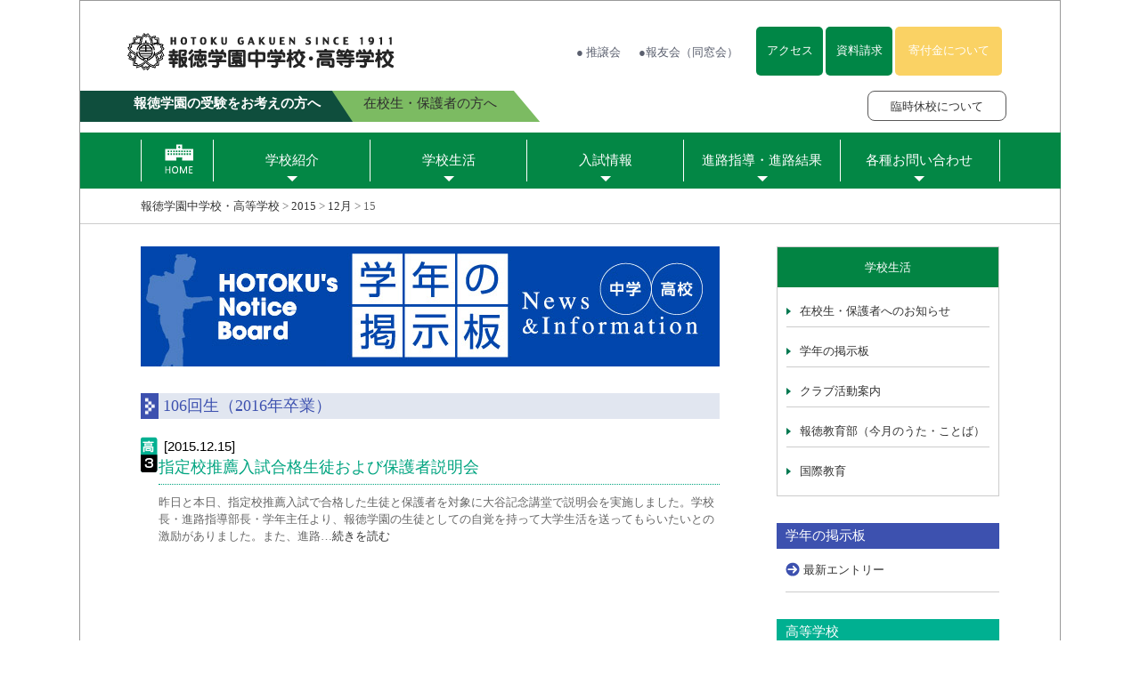

--- FILE ---
content_type: text/html; charset=UTF-8
request_url: https://www.hotoku.ac.jp/date/2015/12/15?cat=7,8,9,10,11,12,92,93,94,95,96,97,100
body_size: 50299
content:
<!DOCTYPE html PUBLIC "-//W3C//DTD XHTML 1.0 Transitional//EN" "http://www.w3.org/TR/xhtml1/DTD/xhtml1-transitional.dtd">
<html xmlns="http://www.w3.org/1999/xhtml">
<head>
<meta http-equiv="Content-Type" content="text/html; charset=UTF-8" />
<meta name="viewport" content="width=device-width,  user-scalable=yes">
<title> &raquo; 2015 &raquo; 12月 &raquo; 15報徳学園中学校・高等学校</title>
<meta content="https://www.hotoku.ac.jp/img/cmn/slide_01.jpg" property="og:image">
<meta name="keywords" content="ほうとくがくえん,兵庫,神戸,西宮,私立高校,私立中学,HOTOKU" />
<meta name="Description" content="報徳学園は、1911年（明治44年）神戸御影の実業家として活躍していた大江市松翁によって創立されました。元気で規則正しい生活、明るい学園生活の中で、一人ひとりの個性や能力がどんどん伸びて行く。これが「以徳報徳」の全人教育を柱とした報徳教育の基本的な目標です。" />
<meta name="google-site-verification" content="smOH4kWOb1UGMIAShwdDgr_PrgvWUez2U8ZBVAP1C_8" />
<link rel="stylesheet" type="text/css" href="https://www.hotoku.ac.jp/commons/style.css"/>
<link rel="stylesheet" type="text/css" href="https://www.hotoku.ac.jp/commons/style_sp.css"/>
<script type="text/javascript" src="https://www.hotoku.ac.jp/commons/jquery-1.10.1.min.js"></script>
<script type="text/javascript" src="https://www.hotoku.ac.jp/commons/jquery.matchHeight.js"></script>
<script>
   $(function(){
      $('.topnews .entry').matchHeight();
	  $('.facilities li').matchHeight();
    });
</script>
<script type="text/javascript" src="https://www.hotoku.ac.jp/commons/jquery.flexslider-min.js"></script>
<link rel="stylesheet" type="text/css" href="https://www.hotoku.ac.jp/commons/flexslider.css"/>
<script type="text/javascript">
//sliderの初期化
$("document").ready(function() {
    $('.flexslider').flexslider({
    animation: "slide",
	slideshowSpeed: 4000,
	animationSpeed: 600,
	slideshow: true,
	pasneOnHover: false
  });
});
</script>
<script>
//スマホメニューの開閉
$(function(){
	$('.spmenu').click(function() {
		$("#sp_gnavi").slideToggle('fast');
	});
	$('#sp_gnavi #btn_01').click(function() {
		$("#sp_gnavi .smenu_01").slideToggle('fast');
		close_acc(1);
	});
	$('#sp_gnavi #btn_02').click(function() {
		$("#sp_gnavi .smenu_02").slideToggle('fast');
        close_acc(2);
	});
	$('#sp_gnavi #btn_03').click(function() {
		$("#sp_gnavi .smenu_03").slideToggle('fast');
        close_acc(3);
	});
	$('#sp_gnavi #btn_04').click(function() {
		$("#sp_gnavi .smenu_04").slideToggle('fast');
        close_acc(4);
	});	
    $('#sp_gnavi #btn_05').click(function() {
		$("#sp_gnavi .smenu_05").slideToggle('fast');
        close_acc(5);
	});	
});
function close_acc(n){
    if(n!=1){
    $("#sp_gnavi .smenu_01").slideUp(200);
    }
    if(n!=2){
    $("#sp_gnavi .smenu_02").slideUp(200);
    }
    if(n!=3){
    $("#sp_gnavi .smenu_03").slideUp(200);
    }
    if(n!=4){
    $("#sp_gnavi .smenu_04").slideUp(200);
    }
    if(n!=5){
    $("#sp_gnavi .smenu_05").slideUp(200);
    }
}
//クラブメニュー開閉
$(function(){
	$('#btn_hs').click(function() {
		$("#cat_hs").slideToggle('fast');
	});
    $('#btn_hc').click(function() {
		$("#cat_hc").slideToggle('fast');
	});
    $('#btn_js').click(function() {
		$("#cat_js").slideToggle('fast');
	});
    $('#btn_jc').click(function() {
		$("#cat_jc").slideToggle('fast');
	});
});

</script>

<script>
//右クリック禁止
$(function(){
    $('body').on('contextmenu',function(e){
        return false;
    });
});
</script>

<script type="text/javascript" src="https://www.hotoku.ac.jp/commons/functions.js"></script>

<script type="text/javascript">
var gaJsHost = (("https:" == document.location.protocol) ? "https://ssl." : "http://www.");
document.write(unescape("%3Cscript src='" + gaJsHost + "google-analytics.com/ga.js' type='text/javascript'%3E%3C/script%3E"));
</script>
<script type="text/javascript">
var pageTracker = _gat._getTracker("UA-4694218-1");
pageTracker._initData();
pageTracker._trackPageview();
</script>
<link rel="alternate" type="application/rss+xml" title="報徳学園中学校・高等学校 &raquo; フィード" href="https://www.hotoku.ac.jp/feed" />
<link rel="alternate" type="application/rss+xml" title="報徳学園中学校・高等学校 &raquo; コメントフィード" href="https://www.hotoku.ac.jp/comments/feed" />
<link rel="alternate" type="application/rss+xml" title="報徳学園中学校・高等学校 &raquo; 111回生（2021年卒業） カテゴリーのフィード" href="https://www.hotoku.ac.jp/schools_life/classes/c111/feed" />
		<script type="text/javascript">
			window._wpemojiSettings = {"baseUrl":"https:\/\/s.w.org\/images\/core\/emoji\/72x72\/","ext":".png","source":{"concatemoji":"https:\/\/www.hotoku.ac.jp\/wp\/wp-includes\/js\/wp-emoji-release.min.js?ver=4.2.38"}};
			!function(e,n,t){var a;function o(e){var t=n.createElement("canvas"),a=t.getContext&&t.getContext("2d");return!(!a||!a.fillText)&&(a.textBaseline="top",a.font="600 32px Arial","flag"===e?(a.fillText(String.fromCharCode(55356,56812,55356,56807),0,0),3e3<t.toDataURL().length):(a.fillText(String.fromCharCode(55357,56835),0,0),0!==a.getImageData(16,16,1,1).data[0]))}function i(e){var t=n.createElement("script");t.src=e,t.type="text/javascript",n.getElementsByTagName("head")[0].appendChild(t)}t.supports={simple:o("simple"),flag:o("flag")},t.DOMReady=!1,t.readyCallback=function(){t.DOMReady=!0},t.supports.simple&&t.supports.flag||(a=function(){t.readyCallback()},n.addEventListener?(n.addEventListener("DOMContentLoaded",a,!1),e.addEventListener("load",a,!1)):(e.attachEvent("onload",a),n.attachEvent("onreadystatechange",function(){"complete"===n.readyState&&t.readyCallback()})),(a=t.source||{}).concatemoji?i(a.concatemoji):a.wpemoji&&a.twemoji&&(i(a.twemoji),i(a.wpemoji)))}(window,document,window._wpemojiSettings);
		</script>
		<style type="text/css">
img.wp-smiley,
img.emoji {
	display: inline !important;
	border: none !important;
	box-shadow: none !important;
	height: 1em !important;
	width: 1em !important;
	margin: 0 .07em !important;
	vertical-align: -0.1em !important;
	background: none !important;
	padding: 0 !important;
}
</style>
<link rel='stylesheet' id='contact-form-7-css'  href='https://www.hotoku.ac.jp/wp/wp-content/plugins/contact-form-7/includes/css/styles.css?ver=4.3.1' type='text/css' media='all' />
<link rel='stylesheet' id='contact-form-7-confirm-css'  href='https://www.hotoku.ac.jp/wp/wp-content/plugins/contact-form-7-add-confirm/includes/css/styles.css?ver=4.3.2' type='text/css' media='all' />
<link rel='stylesheet' id='twentythirteen-fonts-css'  href='//fonts.googleapis.com/css?family=Source+Sans+Pro%3A300%2C400%2C700%2C300italic%2C400italic%2C700italic%7CBitter%3A400%2C700&#038;subset=latin%2Clatin-ext' type='text/css' media='all' />
<link rel='stylesheet' id='genericons-css'  href='https://www.hotoku.ac.jp/wp/wp-content/themes/hotoku/genericons/genericons.css?ver=3.03' type='text/css' media='all' />
<link rel='stylesheet' id='twentythirteen-style-css'  href='https://www.hotoku.ac.jp/wp/wp-content/themes/hotoku/style.css?ver=2013-07-18' type='text/css' media='all' />
<!--[if lt IE 9]>
<link rel='stylesheet' id='twentythirteen-ie-css'  href='https://www.hotoku.ac.jp/wp/wp-content/themes/hotoku/css/ie.css?ver=2013-07-18' type='text/css' media='all' />
<![endif]-->
<script type='text/javascript' src='https://www.hotoku.ac.jp/wp/wp-includes/js/jquery/jquery.js?ver=1.11.2'></script>
<script type='text/javascript' src='https://www.hotoku.ac.jp/wp/wp-includes/js/jquery/jquery-migrate.min.js?ver=1.2.1'></script>
<link rel="EditURI" type="application/rsd+xml" title="RSD" href="https://www.hotoku.ac.jp/wp/xmlrpc.php?rsd" />
<link rel="wlwmanifest" type="application/wlwmanifest+xml" href="https://www.hotoku.ac.jp/wp/wp-includes/wlwmanifest.xml" /> 
<meta name="generator" content="WordPress 4.2.38" />
	<style type="text/css">.recentcomments a{display:inline !important;padding:0 !important;margin:0 !important;}</style>
<!-- All in one Favicon 4.7 --><link rel="shortcut icon" href="http://www.hotoku.ac.jp/wp/wp-content/uploads/2021/11/favicon.png" />
<link rel="icon" href="http://www.hotoku.ac.jp/wp/wp-content/uploads/2021/11/favicon1.png" type="image/png"/>
<link rel="apple-touch-icon" href="http://www.hotoku.ac.jp/wp/wp-content/uploads/2021/11/favicon2.png" />
<link rel="icon" href="http://www.hotoku.ac.jp/wp/wp-content/uploads/2021/11/favicon3.png" type="image/gif"/>
	<style type="text/css" id="twentythirteen-header-css">
			.site-header {
			background: url(https://www.hotoku.ac.jp/wp/wp-content/themes/hotoku/images/headers/circle.png) no-repeat scroll top;
			background-size: 1600px auto;
		}
		@media (max-width: 767px) {
			.site-header {
				background-size: 768px auto;
			}
		}
		@media (max-width: 359px) {
			.site-header {
				background-size: 360px auto;
			}
		}
		</style>
	
</head><body>

<div id="container">
<!--▼header////////////////////////////-->
<div id="header">
<div class="inner">
<br />
<h1><a href="https://www.hotoku.ac.jp"><img src="https://www.hotoku.ac.jp/img/cmn/logo_headr.png" width="334" height="82" alt="報徳学園中学校・高等学校" /><!-- <img src="https://www.hotoku.ac.jp/img/cmn/logo_110th.png" alt="110周年" class="logo_110th"> --></a></h1>
<ul class="r_menu2">
	<!--<li><a href="#">● 寄付金について</a></li>-->
	<li><a href="https://www.hotoku.ac.jp/suijokai">● 推譲会</a></li>
	<li><a href="https://www.hotoku.ac.jp/dosokai">●報友会（同窓会）</a></li>
	<li class="btn_green"><a href="https://www.hotoku.ac.jp/about/access">アクセス</a></li>
	<li class="btn_green"><a href="https://www.hotoku.ac.jp/contacts2">資料請求</a></li>
    <li class="btn_orange"><a href="https://www.hotoku.ac.jp/donation">寄付金について</a></li>
	<div class="clear"></div>
</ul>
<div class="clear"></div>
</div>
<div id="nav_sub2">
    <ul>
        <li><a href="https://www.hotoku.ac.jp/jyukensei">報徳学園の受験をお考えの方へ</a></li>
        <li><a href="https://www.hotoku.ac.jp/hogosha">在校生・保護者の方へ</a></li>
        <!-- <li><a href="https://www.hotoku.ac.jp/torikumi">校長より</a></li> -->
    </ul>
    <a href="https://www.hotoku.ac.jp/keihou" class="btn_keihou">臨時休校について</a>
</div><!--/#nav_sub2-->
</div><!--▲header////////////////////////////-->

<!--▼header_sp////////////////////////////-->
<div id="header_sp">
<div class="sp_logo"><h1><a href="https://www.hotoku.ac.jp"><img src="https://www.hotoku.ac.jp/img/cmn/logo_sp2.png" alt="報徳学園中学校・高等学校" /></a></h1></div>
<!--▼sp_gnavi////////////////////////////-->
<div id="sp_gnavi">
<ul>
	<li class="menu" id="btn_01">学校紹介
	<ul class="smenu_01">
		<a href="https://www.hotoku.ac.jp/news"><li>最新報徳ニュース</li></a>
		<a href="https://www.hotoku.ac.jp/about"><li>報徳学園について</li></a>
		<a href="https://www.hotoku.ac.jp/about/education"><li>報徳教育とは</li></a>
		<a href="https://www.hotoku.ac.jp/about/facility"><li>施設紹介</li></a>
		<a href="https://www.hotoku.ac.jp/about/access"><li>アクセス</li></a>
		<a href="https://www.hotoku.ac.jp/about/movie"><li>学校紹介MOVIE</li></a>
		<a href="https://www.hotoku.ac.jp/torikumi"><li style="border:none;">過去の校長ブログ</li></a>
	</ul></li>
	<li class="menu" id="btn_02">学校生活
	<ul class="smenu_02">
		<a href="https://www.hotoku.ac.jp/schools_life/event"><li>在校生・保護者へのお知らせ</li></a>
		<a href="https://www.hotoku.ac.jp/schools_life/classes"><li>学年の掲示板</li></a>
		<a href="https://www.hotoku.ac.jp/schools_life/club"><li>クラブ活動案内</li></a>
		<a href="https://www.hotoku.ac.jp/schools_life/songs"><li>報徳教育部（今月のうた・ことば）</li></a>
		<a href="https://www.hotoku.ac.jp/schools_life/graduate"><li>進路指導／進路結果</li></a>
		<a href="https://www.hotoku.ac.jp/schools_life/global"><li>国際教育</li></a>
		<a href="https://www.hotoku.ac.jp/pdfs/boushi.pdf" target="_blank"><li style="border:none;">いじめ防止基本方針</li></a>
	</ul></li>
	<li class="menu" id="btn_03">入試情報
	<ul class="smenu_03">
		<a href="https://www.hotoku.ac.jp/admissions"><li>最新入試情報<br />（出願について）</li></a>
		<a href="https://www.hotoku.ac.jp/pretest"><li>学校説明会・プレテスト</li></a>
		<a href="https://www.hotoku.ac.jp/premium"><li>制度（学費・奨学金など）</li></a>
		<a href="http://www.hotoku.ac.jp/pdfs/invited_junior.pdf" target="_blank"><li>入試要項ダウンロード（中学）</li></a>
		<a href="http://www.hotoku.ac.jp/pdfs/invited_senior.pdf" target="_blank"><li>入試要項ダウンロード（高校）</li></a>
		<a href="http://www.hotoku.ac.jp/pdfs/guidance_junior.pdf" target="_blank"><li>学校案内ダウンロード（中学）</li></a>
		<a href="http://www.hotoku.ac.jp/pdfs/guidance_senior.pdf" target="_blank"><li style="border:none;">学校案内ダウンロード（高校）</li></a>
	</ul></li>
	<li class="menu" id="btn_04">進路指導・進路結果
	<ul class="smenu_04">
		<a href="https://www.hotoku.ac.jp/schools_life/graduate"><li>進路指導情報</li></a>
		<a href="http://www.hotoku.ac.jp/pdfs/shinro_2025.pdf" target="_blank"><li>進路結果一覧</li></a>
		<a href="http://www.hotoku.ac.jp/pdfs/goukaku_2024.pdf" target="_blank"><li style="border:none;">合格体験記</li></a>
	</ul></li>
	<li class="menu" id="btn_05">各種お問い合わせ
	<ul class="smenu_05">
		<a href="https://www.hotoku.ac.jp/certificate"><li>各種証明書について</li></a>
		<a href="https://www.hotoku.ac.jp/tennyu"><li>転編入希望の方へ</li></a>
		<a href="https://www.hotoku.ac.jp/keihou"><li>臨時休校について</li></a>
		<a href="https://www.hotoku.ac.jp/contacts"><li>お問い合わせ</li></a>
		<a href="https://www.hotoku.ac.jp/contacts2"><li>資料請求</li></a>
		<a href="https://www.hotoku.ac.jp/inq_teacher"><li>教職員募集</li></a>
		<a href="https://www.hotoku.ac.jp/news/25405"><li style="border:none;">女性活躍情報公表</li></a>
	</ul></li>
	<li class="menu" id="btn_06"><a href="https://www.hotoku.ac.jp/donation">寄付金について</a></li>
	<div class="clear"></div>
</ul>
</div>
<!--▲sp_gnavi-->
<div class="sp_menu_01">
<ul>
	<li><a href="https://www.hotoku.ac.jp/about/access">アクセス</a></li>
	<li><a href="https://www.hotoku.ac.jp/contacts2">資料請求</a></li>
	<li><a href="https://www.hotoku.ac.jp/contacts">お問合せ</a></li>
	<li><a href="https://www.hotoku.ac.jp/donation">寄付金</a></li>
	<div class="clear"></div>
</ul>
<div class="menu_btns">
	<a href="#container"><img src="https://www.hotoku.ac.jp/img/cmn/btn_spmenu.png" width="50"  alt="MENU" class="spmenu"/></a>
</div>
<div class="clear"></div>
</div>
<div class="sp_menu_02">
<ul>
	<a href="https://www.hotoku.ac.jp/jyukensei"  class="jukensei"><li>受験をお考えの方へ</li></a>
	<a href="https://www.hotoku.ac.jp/hogosha"  class="hogosya"><li>在校生・保護者の方へ</li></a>
	<!-- <a href="https://www.hotoku.ac.jp/torikumi" class="last"><li class="kocho">校長より</li></a> -->
	<div class="clear"></div>
</ul>
</div>
</div><!--▲header_sp////////////////////////////-->
<div style="height:7px;"></div>
<!--▼gnavi////////////////////////////-->
<div id="gnavi">
<ul>
	<li><a href="https://www.hotoku.ac.jp" class="home"><img src="https://www.hotoku.ac.jp/img/cmn/menu_01.png" alt="HOME"  class="imgover"/></a></li>
	<li class="menu"><a href="#">学校紹介</a>
	<ul class="child">
		<a href="https://www.hotoku.ac.jp/news"><li>最新報徳ニュース</li></a>
		<a href="https://www.hotoku.ac.jp/about"><li>報徳学園について</li></a>
		<a href="https://www.hotoku.ac.jp/about/education"><li>報徳教育とは</li></a>
		<a href="https://www.hotoku.ac.jp/about/facility"><li>施設紹介</li></a>
		<a href="https://www.hotoku.ac.jp/about/access"><li>アクセス</li></a>
		<a href="https://www.hotoku.ac.jp/about/movie"><li>学校紹介MOVIE</li></a>
		<a href="https://www.hotoku.ac.jp/torikumi"><li style="border:none;">過去の校長ブログ</li></a>
	</ul></li>
	<li class="menu"><a href="#">学校生活</a>
	<ul class="child">
		<a href="https://www.hotoku.ac.jp/schools_life/event"><li>在校生・保護者へのお知らせ</li></a>
		<a href="https://www.hotoku.ac.jp/schools_life/classes"><li>学年の掲示板</li></a>
		<a href="https://www.hotoku.ac.jp/schools_life/club"><li>クラブ活動案内</li></a>
		<a href="https://www.hotoku.ac.jp/schools_life/songs"><li>報徳教育部(今月のうた・ことば)</li></a>
		<a href="https://www.hotoku.ac.jp/schools_life/global"><li>国際教育</li></a>
		<a href="https://www.hotoku.ac.jp/pdfs/boushi.pdf" target="_blank"><li style="border:none;">いじめ防止基本方針</li></a>
	</ul></li>
	<li class="menu"><a href="#">入試情報</a>
	<ul class="child">
		<a href="https://www.hotoku.ac.jp/admissions"><li>最新入試情報<br />（出願について）</li></a>
		<a href="https://www.hotoku.ac.jp/pretest"><li>学校説明会・プレテスト</li></a>
		<a href="https://www.hotoku.ac.jp/premium"><li>制度（学費・奨学金など）</li></a>
		<a href="http://www.hotoku.ac.jp/pdfs/invited_junior.pdf" target="_blank"><li>入試要項ダウンロード（中学）</li></a>
		<a href="http://www.hotoku.ac.jp/pdfs/invited_senior.pdf" target="_blank"><li>入試要項ダウンロード（高校）</li></a>
		<a href="http://www.hotoku.ac.jp/pdfs/guidance_junior.pdf" target="_blank"><li>学校案内ダウンロード（中学）</li></a>
		<a href="http://www.hotoku.ac.jp/pdfs/guidance_senior.pdf" target="_blank"><li style="border:none;">学校案内ダウンロード（高校）</li></a>
	</ul></li>
	<li class="menu"><a href="#">進路指導・進路結果</a>
	<ul class="child">
		<a href="https://www.hotoku.ac.jp/schools_life/graduate"><li>進路指導情報</li></a>
		<a href="http://www.hotoku.ac.jp/pdfs/shinro_2025.pdf" target="_blank"><li>進路結果一覧</li></a>
		<a href="http://www.hotoku.ac.jp/pdfs/goukaku_2024.pdf" target="_blank"><li style="border:none;">合格体験記</li></a>
	</ul></li>
	<li class="menu"><a href="#">各種お問い合わせ</a>
	<ul class="child">
		<a href="https://www.hotoku.ac.jp/certificate"><li>各種証明書について</li></a>
		<a href="https://www.hotoku.ac.jp/tennyu"><li>転編入希望の方へ</li></a>
		<a href="https://www.hotoku.ac.jp/keihou"><li>臨時休校について</li></a>
		<a href="https://www.hotoku.ac.jp/contacts2"><li>資料請求</li></a>
		<a href="https://www.hotoku.ac.jp/contacts"><li>お問い合わせ</li></a>
		<a href="https://www.hotoku.ac.jp/inq_teacher"><li>教職員募集</li></a>
		<a href="https://www.hotoku.ac.jp/news/25405"><li style="border:none;">女性活躍情報公表</li></a>
	</ul></li>
	<div class="clear"></div>
</ul>
</div><!--▲gnavi////////////////////////////-->
<!--▼sub////////////////////////////-->
<!--▼pnakuzu-->
<div id="pankuzu"><div class="w964"><div class="breadcrumbs">
    <!-- Breadcrumb NavXT 5.2.2 -->
<span typeof="v:Breadcrumb"><a rel="v:url" property="v:title" title="Go to 報徳学園中学校・高等学校." href="https://www.hotoku.ac.jp" class="home">報徳学園中学校・高等学校</a></span> &gt; <span typeof="v:Breadcrumb"><a rel="v:url" property="v:title" title="Go to the 2015 archives." href="https://www.hotoku.ac.jp/date/2015" class="archive date-year">2015</a></span> &gt; <span typeof="v:Breadcrumb"><a rel="v:url" property="v:title" title="Go to the 12月 archives." href="https://www.hotoku.ac.jp/date/2015/12" class="archive date-month">12月</a></span> &gt; <span typeof="v:Breadcrumb"><span property="v:title">15</span></span></div></div></div>
<!--▲pnakuzu-->
<div id="sub_cont">
<!--▼contents-->
<div id="contents">
<h2 class="sub_title"><img src="https://www.hotoku.ac.jp/img/page/head_class.jpg"　alt="学年の掲示板" width="650" height="135" class="mb_30" /></h2>

<h3 class="h_003">106回生（2016年卒業）</h3>

<div class="news_entry">
<p class="date">


	<img src="https://www.hotoku.ac.jp/img/cmn/icon_h3.png" width="19" height="40" alt="高3" class="icon_classes" />
	[2015.12.15]</p>
	<div class="inner">
	<h3><a href="https://www.hotoku.ac.jp/schools_life/classes/1699">指定校推薦入試合格生徒および保護者説明会</a></h3>

<p><p>昨日と本日、指定校推薦入試で合格した生徒と保護者を対象に大谷記念講堂で説明会を実施しました。学校長・進路指導部長・学年主任より、報徳学園の生徒としての自覚を持って大学生活を送ってもらいたいとの激励がありました。また、進路&#8230;<a href="https://www.hotoku.ac.jp/schools_life/classes/1699" class="more-link">続きを読む</a></p>
</p>
</div>
</div>


<p class="txt_center"></p>
</div>
<!--▲contents-->
<!--▼sidebar-->
<div id="sidebar">
<div class="localnav">
<p class="cattitle">学校生活</p>
<ul>
		<a href="https://www.hotoku.ac.jp/schools_life/event"><li>在校生・保護者へのお知らせ</li></a>
		<a href="https://www.hotoku.ac.jp/schools_life/classes"><li>学年の掲示板</li></a>
		<a href="https://www.hotoku.ac.jp/schools_life/club"><li>クラブ活動案内</li></a>
		<a href="https://www.hotoku.ac.jp/schools_life/songs"><li>報徳教育部（今月のうた・ことば）</li></a>
		<a href="https://www.hotoku.ac.jp/schools_life/global"><li style="border:none;">国際教育</li></a>
	</ul>
</div>
<div class="pagenav">
<p class="pagetitle">学年の掲示板</p>
<ul>
	<a href="https://www.hotoku.ac.jp/schools_life/classes"><li>最新エントリー</li></a>
</ul>
</div>
<div class="pagenav_hs">
<p class="pagetitle">高等学校</p>
<ul>
    <a href="https://www.hotoku.ac.jp//schools_life/classes/c116"><li>第116回生（高3）</li></a>
    <a href="https://www.hotoku.ac.jp//schools_life/classes/c117"><li>第117回生（高2）</li></a>
    <a href="https://www.hotoku.ac.jp//schools_life/classes/c118"><li>第118回生（高1）</li></a>
</ul>
</div>
<div class="pagenav_jh">
<p class="pagetitle">中学校</p>
<ul>
    <a href="https://www.hotoku.ac.jp//schools_life/classes/c119"><li>第119回生（中3）</li></a>
    <a href="https://www.hotoku.ac.jp//schools_life/classes/c120"><li>第120回生（中2）</li></a>
    <a href="https://www.hotoku.ac.jp//schools_life/classes/c121"><li>第121回生（中1）</li></a>
</ul>
</div>
<div class="new_entry">
<p>最近のエントリー<br>（学年の掲示板全体）</p>
<ul>
	<li><a href="https://www.hotoku.ac.jp/news/29740"><span>［2026.1.21］</span>中学自彊会選挙</a></li>
	<li><a href="https://www.hotoku.ac.jp/news/29732"><span>［2026.1.21］</span>高校朝会</a></li>
	<li><a href="https://www.hotoku.ac.jp/news/29717"><span>［2026.1.8］</span>冬休み明け集会が行われました。</a></li>
	<li><a href="https://www.hotoku.ac.jp/news/29707"><span>［2026.1.8］</span>全校集会</a></li>
	<li><a href="https://www.hotoku.ac.jp/news/29679"><span>［2025.12.25］</span>英会話実習</a></li>
	<li><a href="https://www.hotoku.ac.jp/schools_life/classes/29648"><span>［2025.12.24］</span>冬休み前集会が行われました。</a></li>
	<li><a href="https://www.hotoku.ac.jp/news/29645"><span>［2025.12.24］</span>全校集会</a></li>
	<li><a href="https://www.hotoku.ac.jp/news/29661"><span>［2025.12.23］</span>進学コース　ドッジボール大会</a></li>
	<li><a href="https://www.hotoku.ac.jp/news/29599"><span>［2025.12.22］</span>マラソン大会が行われました。</a></li>
	<li><a href="https://www.hotoku.ac.jp/news/29605"><span>［2025.12.22］</span>中学マラソン大会</a></li>
</ul>
</div><div id="calender">
<p>カレンダー</p>
<div id="calendar_wrap"><table id="wp-calendar" summary="カレンダー"> <caption>2015年12月</caption> <thead> <tr><th abbr="月曜日" scope="col" title="月曜日">月</th><th abbr="火曜日" scope="col" title="火曜日">火</th><th abbr="水曜日" scope="col" title="水曜日">水</th><th abbr="木曜日" scope="col" title="木曜日">木</th><th abbr="金曜日" scope="col" title="金曜日">金</th><th abbr="土曜日" scope="col" title="土曜日">土</th><th abbr="日曜日" scope="col" title="日曜日">日</th> </tr> </thead><tfoot> <tr><td abbr="11月" colspan="3" id="prev"><a href="https://www.hotoku.ac.jp/date/2015/11?cat=7,8,9,10,11,12,92,93,94,95,96,97,100,101,102,103" title="View posts for 11月 2015">&laquo; 11月</a></td><td>&nbsp;</td><td abbr="1月" colspan="3" id="next"><a href="https://www.hotoku.ac.jp/date/2016/01?cat=7,8,9,10,11,12,92,93,94,95,96,97,100,101,102,103" title="View posts for 1月 2016">1月 &raquo;</a></td> </tr> </tfoot><tbody> <tr><td colspan="1">&nbsp;</td><td>1</td><td>2</td><td>3</td><td><a href="https://www.hotoku.ac.jp/date/2015/12/04?cat=7,8,9,10,11,12,92,93,94,95,96,97,100,101,102,103">4</a></td><td>5</td><td>6</td></tr><tr><td><a href="https://www.hotoku.ac.jp/date/2015/12/07?cat=7,8,9,10,11,12,92,93,94,95,96,97,100,101,102,103">7</a></td><td>8</td><td>9</td><td>10</td><td><a href="https://www.hotoku.ac.jp/date/2015/12/11?cat=7,8,9,10,11,12,92,93,94,95,96,97,100,101,102,103">11</a></td><td>12</td><td>13</td></tr><tr><td>14</td><td><a href="https://www.hotoku.ac.jp/date/2015/12/15?cat=7,8,9,10,11,12,92,93,94,95,96,97,100,101,102,103">15</a></td><td>16</td><td><a href="https://www.hotoku.ac.jp/date/2015/12/17?cat=7,8,9,10,11,12,92,93,94,95,96,97,100,101,102,103">17</a></td><td><a href="https://www.hotoku.ac.jp/date/2015/12/18?cat=7,8,9,10,11,12,92,93,94,95,96,97,100,101,102,103">18</a></td><td>19</td><td>20</td></tr><tr><td>21</td><td>22</td><td>23</td><td>24</td><td>25</td><td>26</td><td>27</td></tr><tr><td>28</td><td>29</td><td>30</td><td>31</td><td colspan="3">&nbsp;</td></tr></tbody></table></div></div>
<p class="txt_m txt_navy mb_5">▶️バックナンバー<p>
	<li><a href='https://www.hotoku.ac.jp/date/2026/01?cat=7,8,9,10,11,12,92,93,94,95,96,97,100,101,102,103'>2026年1月</a>&nbsp;(4)</li>
	<li><a href='https://www.hotoku.ac.jp/date/2025/12?cat=7,8,9,10,11,12,92,93,94,95,96,97,100,101,102,103'>2025年12月</a>&nbsp;(9)</li>
	<li><a href='https://www.hotoku.ac.jp/date/2025/11?cat=7,8,9,10,11,12,92,93,94,95,96,97,100,101,102,103'>2025年11月</a>&nbsp;(6)</li>
	<li><a href='https://www.hotoku.ac.jp/date/2025/10?cat=7,8,9,10,11,12,92,93,94,95,96,97,100,101,102,103'>2025年10月</a>&nbsp;(6)</li>
	<li><a href='https://www.hotoku.ac.jp/date/2025/09?cat=7,8,9,10,11,12,92,93,94,95,96,97,100,101,102,103'>2025年9月</a>&nbsp;(8)</li>
	<li><a href='https://www.hotoku.ac.jp/date/2025/08?cat=7,8,9,10,11,12,92,93,94,95,96,97,100,101,102,103'>2025年8月</a>&nbsp;(3)</li>
	<li><a href='https://www.hotoku.ac.jp/date/2025/07?cat=7,8,9,10,11,12,92,93,94,95,96,97,100,101,102,103'>2025年7月</a>&nbsp;(2)</li>
	<li><a href='https://www.hotoku.ac.jp/date/2025/06?cat=7,8,9,10,11,12,92,93,94,95,96,97,100,101,102,103'>2025年6月</a>&nbsp;(7)</li>
	<li><a href='https://www.hotoku.ac.jp/date/2025/05?cat=7,8,9,10,11,12,92,93,94,95,96,97,100,101,102,103'>2025年5月</a>&nbsp;(7)</li>
	<li><a href='https://www.hotoku.ac.jp/date/2025/04?cat=7,8,9,10,11,12,92,93,94,95,96,97,100,101,102,103'>2025年4月</a>&nbsp;(17)</li>
	<li><a href='https://www.hotoku.ac.jp/date/2025/03?cat=7,8,9,10,11,12,92,93,94,95,96,97,100,101,102,103'>2025年3月</a>&nbsp;(21)</li>
	<li><a href='https://www.hotoku.ac.jp/date/2025/02?cat=7,8,9,10,11,12,92,93,94,95,96,97,100,101,102,103'>2025年2月</a>&nbsp;(12)</li>
	<li><a href='https://www.hotoku.ac.jp/date/2025/01?cat=7,8,9,10,11,12,92,93,94,95,96,97,100,101,102,103'>2025年1月</a>&nbsp;(4)</li>
	<li><a href='https://www.hotoku.ac.jp/date/2024/12?cat=7,8,9,10,11,12,92,93,94,95,96,97,100,101,102,103'>2024年12月</a>&nbsp;(9)</li>
	<li><a href='https://www.hotoku.ac.jp/date/2024/11?cat=7,8,9,10,11,12,92,93,94,95,96,97,100,101,102,103'>2024年11月</a>&nbsp;(6)</li>
	<li><a href='https://www.hotoku.ac.jp/date/2024/10?cat=7,8,9,10,11,12,92,93,94,95,96,97,100,101,102,103'>2024年10月</a>&nbsp;(3)</li>
	<li><a href='https://www.hotoku.ac.jp/date/2024/09?cat=7,8,9,10,11,12,92,93,94,95,96,97,100,101,102,103'>2024年9月</a>&nbsp;(12)</li>
	<li><a href='https://www.hotoku.ac.jp/date/2024/08?cat=7,8,9,10,11,12,92,93,94,95,96,97,100,101,102,103'>2024年8月</a>&nbsp;(4)</li>
	<li><a href='https://www.hotoku.ac.jp/date/2024/07?cat=7,8,9,10,11,12,92,93,94,95,96,97,100,101,102,103'>2024年7月</a>&nbsp;(2)</li>
	<li><a href='https://www.hotoku.ac.jp/date/2024/06?cat=7,8,9,10,11,12,92,93,94,95,96,97,100,101,102,103'>2024年6月</a>&nbsp;(6)</li>
	<li><a href='https://www.hotoku.ac.jp/date/2024/05?cat=7,8,9,10,11,12,92,93,94,95,96,97,100,101,102,103'>2024年5月</a>&nbsp;(10)</li>
	<li><a href='https://www.hotoku.ac.jp/date/2024/04?cat=7,8,9,10,11,12,92,93,94,95,96,97,100,101,102,103'>2024年4月</a>&nbsp;(28)</li>
	<li><a href='https://www.hotoku.ac.jp/date/2024/03?cat=7,8,9,10,11,12,92,93,94,95,96,97,100,101,102,103'>2024年3月</a>&nbsp;(24)</li>
	<li><a href='https://www.hotoku.ac.jp/date/2024/02?cat=7,8,9,10,11,12,92,93,94,95,96,97,100,101,102,103'>2024年2月</a>&nbsp;(3)</li>
	<li><a href='https://www.hotoku.ac.jp/date/2024/01?cat=7,8,9,10,11,12,92,93,94,95,96,97,100,101,102,103'>2024年1月</a>&nbsp;(15)</li>
	<li><a href='https://www.hotoku.ac.jp/date/2023/12?cat=7,8,9,10,11,12,92,93,94,95,96,97,100,101,102,103'>2023年12月</a>&nbsp;(12)</li>
	<li><a href='https://www.hotoku.ac.jp/date/2023/11?cat=7,8,9,10,11,12,92,93,94,95,96,97,100,101,102,103'>2023年11月</a>&nbsp;(6)</li>
	<li><a href='https://www.hotoku.ac.jp/date/2023/10?cat=7,8,9,10,11,12,92,93,94,95,96,97,100,101,102,103'>2023年10月</a>&nbsp;(11)</li>
	<li><a href='https://www.hotoku.ac.jp/date/2023/09?cat=7,8,9,10,11,12,92,93,94,95,96,97,100,101,102,103'>2023年9月</a>&nbsp;(10)</li>
	<li><a href='https://www.hotoku.ac.jp/date/2023/08?cat=7,8,9,10,11,12,92,93,94,95,96,97,100,101,102,103'>2023年8月</a>&nbsp;(3)</li>
	<li><a href='https://www.hotoku.ac.jp/date/2023/07?cat=7,8,9,10,11,12,92,93,94,95,96,97,100,101,102,103'>2023年7月</a>&nbsp;(6)</li>
	<li><a href='https://www.hotoku.ac.jp/date/2023/06?cat=7,8,9,10,11,12,92,93,94,95,96,97,100,101,102,103'>2023年6月</a>&nbsp;(12)</li>
	<li><a href='https://www.hotoku.ac.jp/date/2023/05?cat=7,8,9,10,11,12,92,93,94,95,96,97,100,101,102,103'>2023年5月</a>&nbsp;(11)</li>
	<li><a href='https://www.hotoku.ac.jp/date/2023/04?cat=7,8,9,10,11,12,92,93,94,95,96,97,100,101,102,103'>2023年4月</a>&nbsp;(33)</li>
	<li><a href='https://www.hotoku.ac.jp/date/2023/03?cat=7,8,9,10,11,12,92,93,94,95,96,97,100,101,102,103'>2023年3月</a>&nbsp;(14)</li>
	<li><a href='https://www.hotoku.ac.jp/date/2023/02?cat=7,8,9,10,11,12,92,93,94,95,96,97,100,101,102,103'>2023年2月</a>&nbsp;(7)</li>
	<li><a href='https://www.hotoku.ac.jp/date/2023/01?cat=7,8,9,10,11,12,92,93,94,95,96,97,100,101,102,103'>2023年1月</a>&nbsp;(11)</li>
	<li><a href='https://www.hotoku.ac.jp/date/2022/12?cat=7,8,9,10,11,12,92,93,94,95,96,97,100,101,102,103'>2022年12月</a>&nbsp;(11)</li>
	<li><a href='https://www.hotoku.ac.jp/date/2022/11?cat=7,8,9,10,11,12,92,93,94,95,96,97,100,101,102,103'>2022年11月</a>&nbsp;(6)</li>
	<li><a href='https://www.hotoku.ac.jp/date/2022/10?cat=7,8,9,10,11,12,92,93,94,95,96,97,100,101,102,103'>2022年10月</a>&nbsp;(15)</li>
	<li><a href='https://www.hotoku.ac.jp/date/2022/09?cat=7,8,9,10,11,12,92,93,94,95,96,97,100,101,102,103'>2022年9月</a>&nbsp;(13)</li>
	<li><a href='https://www.hotoku.ac.jp/date/2022/08?cat=7,8,9,10,11,12,92,93,94,95,96,97,100,101,102,103'>2022年8月</a>&nbsp;(6)</li>
	<li><a href='https://www.hotoku.ac.jp/date/2022/07?cat=7,8,9,10,11,12,92,93,94,95,96,97,100,101,102,103'>2022年7月</a>&nbsp;(6)</li>
	<li><a href='https://www.hotoku.ac.jp/date/2022/06?cat=7,8,9,10,11,12,92,93,94,95,96,97,100,101,102,103'>2022年6月</a>&nbsp;(12)</li>
	<li><a href='https://www.hotoku.ac.jp/date/2022/05?cat=7,8,9,10,11,12,92,93,94,95,96,97,100,101,102,103'>2022年5月</a>&nbsp;(22)</li>
	<li><a href='https://www.hotoku.ac.jp/date/2022/04?cat=7,8,9,10,11,12,92,93,94,95,96,97,100,101,102,103'>2022年4月</a>&nbsp;(31)</li>
	<li><a href='https://www.hotoku.ac.jp/date/2022/03?cat=7,8,9,10,11,12,92,93,94,95,96,97,100,101,102,103'>2022年3月</a>&nbsp;(23)</li>
	<li><a href='https://www.hotoku.ac.jp/date/2022/02?cat=7,8,9,10,11,12,92,93,94,95,96,97,100,101,102,103'>2022年2月</a>&nbsp;(2)</li>
	<li><a href='https://www.hotoku.ac.jp/date/2022/01?cat=7,8,9,10,11,12,92,93,94,95,96,97,100,101,102,103'>2022年1月</a>&nbsp;(12)</li>
	<li><a href='https://www.hotoku.ac.jp/date/2021/12?cat=7,8,9,10,11,12,92,93,94,95,96,97,100,101,102,103'>2021年12月</a>&nbsp;(8)</li>
	<li><a href='https://www.hotoku.ac.jp/date/2021/11?cat=7,8,9,10,11,12,92,93,94,95,96,97,100,101,102,103'>2021年11月</a>&nbsp;(6)</li>
	<li><a href='https://www.hotoku.ac.jp/date/2021/10?cat=7,8,9,10,11,12,92,93,94,95,96,97,100,101,102,103'>2021年10月</a>&nbsp;(13)</li>
	<li><a href='https://www.hotoku.ac.jp/date/2021/09?cat=7,8,9,10,11,12,92,93,94,95,96,97,100,101,102,103'>2021年9月</a>&nbsp;(1)</li>
	<li><a href='https://www.hotoku.ac.jp/date/2021/07?cat=7,8,9,10,11,12,92,93,94,95,96,97,100,101,102,103'>2021年7月</a>&nbsp;(3)</li>
	<li><a href='https://www.hotoku.ac.jp/date/2021/06?cat=7,8,9,10,11,12,92,93,94,95,96,97,100,101,102,103'>2021年6月</a>&nbsp;(10)</li>
	<li><a href='https://www.hotoku.ac.jp/date/2021/05?cat=7,8,9,10,11,12,92,93,94,95,96,97,100,101,102,103'>2021年5月</a>&nbsp;(10)</li>
	<li><a href='https://www.hotoku.ac.jp/date/2021/04?cat=7,8,9,10,11,12,92,93,94,95,96,97,100,101,102,103'>2021年4月</a>&nbsp;(12)</li>
	<li><a href='https://www.hotoku.ac.jp/date/2021/03?cat=7,8,9,10,11,12,92,93,94,95,96,97,100,101,102,103'>2021年3月</a>&nbsp;(8)</li>
	<li><a href='https://www.hotoku.ac.jp/date/2021/02?cat=7,8,9,10,11,12,92,93,94,95,96,97,100,101,102,103'>2021年2月</a>&nbsp;(3)</li>
	<li><a href='https://www.hotoku.ac.jp/date/2021/01?cat=7,8,9,10,11,12,92,93,94,95,96,97,100,101,102,103'>2021年1月</a>&nbsp;(8)</li>
	<li><a href='https://www.hotoku.ac.jp/date/2020/12?cat=7,8,9,10,11,12,92,93,94,95,96,97,100,101,102,103'>2020年12月</a>&nbsp;(9)</li>
	<li><a href='https://www.hotoku.ac.jp/date/2020/11?cat=7,8,9,10,11,12,92,93,94,95,96,97,100,101,102,103'>2020年11月</a>&nbsp;(10)</li>
	<li><a href='https://www.hotoku.ac.jp/date/2020/10?cat=7,8,9,10,11,12,92,93,94,95,96,97,100,101,102,103'>2020年10月</a>&nbsp;(3)</li>
	<li><a href='https://www.hotoku.ac.jp/date/2020/09?cat=7,8,9,10,11,12,92,93,94,95,96,97,100,101,102,103'>2020年9月</a>&nbsp;(1)</li>
	<li><a href='https://www.hotoku.ac.jp/date/2020/08?cat=7,8,9,10,11,12,92,93,94,95,96,97,100,101,102,103'>2020年8月</a>&nbsp;(7)</li>
	<li><a href='https://www.hotoku.ac.jp/date/2020/06?cat=7,8,9,10,11,12,92,93,94,95,96,97,100,101,102,103'>2020年6月</a>&nbsp;(5)</li>
	<li><a href='https://www.hotoku.ac.jp/date/2020/05?cat=7,8,9,10,11,12,92,93,94,95,96,97,100,101,102,103'>2020年5月</a>&nbsp;(2)</li>
	<li><a href='https://www.hotoku.ac.jp/date/2020/04?cat=7,8,9,10,11,12,92,93,94,95,96,97,100,101,102,103'>2020年4月</a>&nbsp;(3)</li>
	<li><a href='https://www.hotoku.ac.jp/date/2020/02?cat=7,8,9,10,11,12,92,93,94,95,96,97,100,101,102,103'>2020年2月</a>&nbsp;(2)</li>
	<li><a href='https://www.hotoku.ac.jp/date/2020/01?cat=7,8,9,10,11,12,92,93,94,95,96,97,100,101,102,103'>2020年1月</a>&nbsp;(11)</li>
	<li><a href='https://www.hotoku.ac.jp/date/2019/12?cat=7,8,9,10,11,12,92,93,94,95,96,97,100,101,102,103'>2019年12月</a>&nbsp;(11)</li>
	<li><a href='https://www.hotoku.ac.jp/date/2019/11?cat=7,8,9,10,11,12,92,93,94,95,96,97,100,101,102,103'>2019年11月</a>&nbsp;(6)</li>
	<li><a href='https://www.hotoku.ac.jp/date/2019/10?cat=7,8,9,10,11,12,92,93,94,95,96,97,100,101,102,103'>2019年10月</a>&nbsp;(17)</li>
	<li><a href='https://www.hotoku.ac.jp/date/2019/09?cat=7,8,9,10,11,12,92,93,94,95,96,97,100,101,102,103'>2019年9月</a>&nbsp;(11)</li>
	<li><a href='https://www.hotoku.ac.jp/date/2019/08?cat=7,8,9,10,11,12,92,93,94,95,96,97,100,101,102,103'>2019年8月</a>&nbsp;(4)</li>
	<li><a href='https://www.hotoku.ac.jp/date/2019/07?cat=7,8,9,10,11,12,92,93,94,95,96,97,100,101,102,103'>2019年7月</a>&nbsp;(5)</li>
	<li><a href='https://www.hotoku.ac.jp/date/2019/06?cat=7,8,9,10,11,12,92,93,94,95,96,97,100,101,102,103'>2019年6月</a>&nbsp;(7)</li>
	<li><a href='https://www.hotoku.ac.jp/date/2019/05?cat=7,8,9,10,11,12,92,93,94,95,96,97,100,101,102,103'>2019年5月</a>&nbsp;(19)</li>
	<li><a href='https://www.hotoku.ac.jp/date/2019/04?cat=7,8,9,10,11,12,92,93,94,95,96,97,100,101,102,103'>2019年4月</a>&nbsp;(25)</li>
	<li><a href='https://www.hotoku.ac.jp/date/2019/03?cat=7,8,9,10,11,12,92,93,94,95,96,97,100,101,102,103'>2019年3月</a>&nbsp;(48)</li>
	<li><a href='https://www.hotoku.ac.jp/date/2019/02?cat=7,8,9,10,11,12,92,93,94,95,96,97,100,101,102,103'>2019年2月</a>&nbsp;(9)</li>
	<li><a href='https://www.hotoku.ac.jp/date/2019/01?cat=7,8,9,10,11,12,92,93,94,95,96,97,100,101,102,103'>2019年1月</a>&nbsp;(13)</li>
	<li><a href='https://www.hotoku.ac.jp/date/2018/12?cat=7,8,9,10,11,12,92,93,94,95,96,97,100,101,102,103'>2018年12月</a>&nbsp;(8)</li>
	<li><a href='https://www.hotoku.ac.jp/date/2018/11?cat=7,8,9,10,11,12,92,93,94,95,96,97,100,101,102,103'>2018年11月</a>&nbsp;(4)</li>
	<li><a href='https://www.hotoku.ac.jp/date/2018/10?cat=7,8,9,10,11,12,92,93,94,95,96,97,100,101,102,103'>2018年10月</a>&nbsp;(17)</li>
	<li><a href='https://www.hotoku.ac.jp/date/2018/09?cat=7,8,9,10,11,12,92,93,94,95,96,97,100,101,102,103'>2018年9月</a>&nbsp;(9)</li>
	<li><a href='https://www.hotoku.ac.jp/date/2018/08?cat=7,8,9,10,11,12,92,93,94,95,96,97,100,101,102,103'>2018年8月</a>&nbsp;(6)</li>
	<li><a href='https://www.hotoku.ac.jp/date/2018/07?cat=7,8,9,10,11,12,92,93,94,95,96,97,100,101,102,103'>2018年7月</a>&nbsp;(11)</li>
	<li><a href='https://www.hotoku.ac.jp/date/2018/06?cat=7,8,9,10,11,12,92,93,94,95,96,97,100,101,102,103'>2018年6月</a>&nbsp;(3)</li>
	<li><a href='https://www.hotoku.ac.jp/date/2018/05?cat=7,8,9,10,11,12,92,93,94,95,96,97,100,101,102,103'>2018年5月</a>&nbsp;(21)</li>
	<li><a href='https://www.hotoku.ac.jp/date/2018/04?cat=7,8,9,10,11,12,92,93,94,95,96,97,100,101,102,103'>2018年4月</a>&nbsp;(26)</li>
	<li><a href='https://www.hotoku.ac.jp/date/2018/03?cat=7,8,9,10,11,12,92,93,94,95,96,97,100,101,102,103'>2018年3月</a>&nbsp;(47)</li>
	<li><a href='https://www.hotoku.ac.jp/date/2018/02?cat=7,8,9,10,11,12,92,93,94,95,96,97,100,101,102,103'>2018年2月</a>&nbsp;(11)</li>
	<li><a href='https://www.hotoku.ac.jp/date/2018/01?cat=7,8,9,10,11,12,92,93,94,95,96,97,100,101,102,103'>2018年1月</a>&nbsp;(19)</li>
	<li><a href='https://www.hotoku.ac.jp/date/2017/12?cat=7,8,9,10,11,12,92,93,94,95,96,97,100,101,102,103'>2017年12月</a>&nbsp;(10)</li>
	<li><a href='https://www.hotoku.ac.jp/date/2017/11?cat=7,8,9,10,11,12,92,93,94,95,96,97,100,101,102,103'>2017年11月</a>&nbsp;(8)</li>
	<li><a href='https://www.hotoku.ac.jp/date/2017/10?cat=7,8,9,10,11,12,92,93,94,95,96,97,100,101,102,103'>2017年10月</a>&nbsp;(30)</li>
	<li><a href='https://www.hotoku.ac.jp/date/2017/09?cat=7,8,9,10,11,12,92,93,94,95,96,97,100,101,102,103'>2017年9月</a>&nbsp;(18)</li>
	<li><a href='https://www.hotoku.ac.jp/date/2017/08?cat=7,8,9,10,11,12,92,93,94,95,96,97,100,101,102,103'>2017年8月</a>&nbsp;(3)</li>
	<li><a href='https://www.hotoku.ac.jp/date/2017/07?cat=7,8,9,10,11,12,92,93,94,95,96,97,100,101,102,103'>2017年7月</a>&nbsp;(8)</li>
	<li><a href='https://www.hotoku.ac.jp/date/2017/06?cat=7,8,9,10,11,12,92,93,94,95,96,97,100,101,102,103'>2017年6月</a>&nbsp;(8)</li>
	<li><a href='https://www.hotoku.ac.jp/date/2017/05?cat=7,8,9,10,11,12,92,93,94,95,96,97,100,101,102,103'>2017年5月</a>&nbsp;(15)</li>
	<li><a href='https://www.hotoku.ac.jp/date/2017/04?cat=7,8,9,10,11,12,92,93,94,95,96,97,100,101,102,103'>2017年4月</a>&nbsp;(23)</li>
	<li><a href='https://www.hotoku.ac.jp/date/2017/03?cat=7,8,9,10,11,12,92,93,94,95,96,97,100,101,102,103'>2017年3月</a>&nbsp;(56)</li>
	<li><a href='https://www.hotoku.ac.jp/date/2017/02?cat=7,8,9,10,11,12,92,93,94,95,96,97,100,101,102,103'>2017年2月</a>&nbsp;(12)</li>
	<li><a href='https://www.hotoku.ac.jp/date/2017/01?cat=7,8,9,10,11,12,92,93,94,95,96,97,100,101,102,103'>2017年1月</a>&nbsp;(8)</li>
	<li><a href='https://www.hotoku.ac.jp/date/2016/12?cat=7,8,9,10,11,12,92,93,94,95,96,97,100,101,102,103'>2016年12月</a>&nbsp;(11)</li>
	<li><a href='https://www.hotoku.ac.jp/date/2016/11?cat=7,8,9,10,11,12,92,93,94,95,96,97,100,101,102,103'>2016年11月</a>&nbsp;(9)</li>
	<li><a href='https://www.hotoku.ac.jp/date/2016/10?cat=7,8,9,10,11,12,92,93,94,95,96,97,100,101,102,103'>2016年10月</a>&nbsp;(11)</li>
	<li><a href='https://www.hotoku.ac.jp/date/2016/09?cat=7,8,9,10,11,12,92,93,94,95,96,97,100,101,102,103'>2016年9月</a>&nbsp;(9)</li>
	<li><a href='https://www.hotoku.ac.jp/date/2016/08?cat=7,8,9,10,11,12,92,93,94,95,96,97,100,101,102,103'>2016年8月</a>&nbsp;(3)</li>
	<li><a href='https://www.hotoku.ac.jp/date/2016/07?cat=7,8,9,10,11,12,92,93,94,95,96,97,100,101,102,103'>2016年7月</a>&nbsp;(5)</li>
	<li><a href='https://www.hotoku.ac.jp/date/2016/06?cat=7,8,9,10,11,12,92,93,94,95,96,97,100,101,102,103'>2016年6月</a>&nbsp;(8)</li>
	<li><a href='https://www.hotoku.ac.jp/date/2016/05?cat=7,8,9,10,11,12,92,93,94,95,96,97,100,101,102,103'>2016年5月</a>&nbsp;(7)</li>
	<li><a href='https://www.hotoku.ac.jp/date/2016/04?cat=7,8,9,10,11,12,92,93,94,95,96,97,100,101,102,103'>2016年4月</a>&nbsp;(24)</li>
	<li><a href='https://www.hotoku.ac.jp/date/2016/03?cat=7,8,9,10,11,12,92,93,94,95,96,97,100,101,102,103'>2016年3月</a>&nbsp;(33)</li>
	<li><a href='https://www.hotoku.ac.jp/date/2016/02?cat=7,8,9,10,11,12,92,93,94,95,96,97,100,101,102,103'>2016年2月</a>&nbsp;(26)</li>
	<li><a href='https://www.hotoku.ac.jp/date/2016/01?cat=7,8,9,10,11,12,92,93,94,95,96,97,100,101,102,103'>2016年1月</a>&nbsp;(16)</li>
	<li><a href='https://www.hotoku.ac.jp/date/2015/12?cat=7,8,9,10,11,12,92,93,94,95,96,97,100,101,102,103'>2015年12月</a>&nbsp;(12)</li>
	<li><a href='https://www.hotoku.ac.jp/date/2015/11?cat=7,8,9,10,11,12,92,93,94,95,96,97,100,101,102,103'>2015年11月</a>&nbsp;(22)</li>
	<li><a href='https://www.hotoku.ac.jp/date/2015/10?cat=7,8,9,10,11,12,92,93,94,95,96,97,100,101,102,103'>2015年10月</a>&nbsp;(28)</li>
	<li><a href='https://www.hotoku.ac.jp/date/2015/09?cat=7,8,9,10,11,12,92,93,94,95,96,97,100,101,102,103'>2015年9月</a>&nbsp;(16)</li>
	<li><a href='https://www.hotoku.ac.jp/date/2015/08?cat=7,8,9,10,11,12,92,93,94,95,96,97,100,101,102,103'>2015年8月</a>&nbsp;(8)</li>
	<li><a href='https://www.hotoku.ac.jp/date/2015/07?cat=7,8,9,10,11,12,92,93,94,95,96,97,100,101,102,103'>2015年7月</a>&nbsp;(16)</li>

<ul class="side_bnrs">
<li><a href="http://shigaku-labo.jp/school/detail/search/11" target="_blank"><img src="https://www.hotoku.ac.jp/img/cmn/bnr_shigakulab.jpg" alt="シガクラボ" width="250" /></a></li>
    <li><a href="http://www.cocorocom.com/labo/school/123.php" target="_blank"><img src="https://www.hotoku.ac.jp/img/cmn/bnr_kokoro.png" alt="ココロコミュ" width="250" /></a></li>
	<li><a href="http://www.study1.jp/kansai/school/B29P030/" target="_blank"><img src="https://www.hotoku.ac.jp/img/cmn/bnr_study.jpg" alt="中学受験スタディ" width="250" /></a></li>
	<li><a href="https://school.js88.com/hp/hotoku" target="_blank"><img src="https://www.hotoku.ac.jp/img/cmn/bnr_shingaku.jpg" alt="進学情報" width="250" /></a></li>
</ul>
</div>
<!--▲sidebar-->
<div class="clear"></div>
<div class="ptop"><a href="#container"><img src="https://www.hotoku.ac.jp/img/cmn/btn_ptop.png" width="122" height="17" alt="ページトップ" /></a></div>
</div>
<!--▲sub////////////////////////////-->
<!--▼footer////////////////////////////-->
<div id="footer">
<div class="fmenu">
<div class="inner">
<ul>
	<li class="home"><a href="https://www.hotoku.ac.jp">HOME</a></li>
	<li><p>学校紹介</p>
	<ul>
		<a href="https://www.hotoku.ac.jp/news"><li>最新報徳ニュース</li></a>
		<a href="https://www.hotoku.ac.jp/about"><li>報徳学園について</li></a>
		<a href="https://www.hotoku.ac.jp/about/education"><li>報徳教育とは</li></a>
		<a href="https://www.hotoku.ac.jp/about/facility"><li>施設紹介</li></a>
		<a href="https://www.hotoku.ac.jp/about/access"><li>アクセス</li></a>
		<a href="https://www.hotoku.ac.jp/about/movie"><li>学校紹介MOVIE</li></a>
		<a href="https://www.hotoku.ac.jp/torikumi"><li>過去の校長ブログ</li></a>
	</ul></li>
	<li><p>学校生活</p>
	<ul>
		<a href="https://www.hotoku.ac.jp/schools_life/event"><li>在校生・保護者へのお知らせ</li></a>
		<a href="https://www.hotoku.ac.jp/schools_life/classes"><li>学年の掲示板</li></a>
		<a href="https://www.hotoku.ac.jp/schools_life/club"><li>クラブ活動案内</li></a>
		<a href="https://www.hotoku.ac.jp/schools_life/songs"><li>報徳教育部（今月のうた・ことば）</li></a>
		<a href="https://www.hotoku.ac.jp/schools_life/global"><li>国際教育</li></a>
		<a href="https://www.hotoku.ac.jp/pdfs/boushi.pdf" target="_blank"><li style="border:none;">いじめ防止基本方針</li></a>
	</ul></li>
	<li><p>入試情報</p>
	<ul>
		<a href="https://www.hotoku.ac.jp/admissions"><li>最新入試情報<br />（出願について）</li></a>
		<a href="https://www.hotoku.ac.jp/pretest"><li>学校説明会・プレテスト</li></a>
		<a href="https://www.hotoku.ac.jp/premium"><li>制度（学費・奨学金など）</li></a>
		<a href="http://www.hotoku.ac.jp/pdfs/invited_junior.pdf" target="_blank"><li>入試要項ダウンロード（中学）</li></a>
		<a href="http://www.hotoku.ac.jp/pdfs/invited_senior.pdf" target="_blank"><li>入試要項ダウンロード（高校）</li></a>
		<a href="http://www.hotoku.ac.jp/pdfs/guidance_junior.pdf" target="_blank"><li>学校案内ダウンロード（中学）</li></a>
		<a href="http://www.hotoku.ac.jp/pdfs/guidance_senior.pdf" target="_blank"><li>学校案内ダウンロード（高校）</li></a>
	</ul></li>
	<li><p>進路指導・進路結果</p>
	<ul>
		<a href="https://www.hotoku.ac.jp/schools_life/graduate"><li>進路指導情報</li></a>
		<a href="http://www.hotoku.ac.jp/pdfs/shinro_2025.pdf" target="_blank"><li>進路結果一覧</li></a>
		<a href="http://www.hotoku.ac.jp/pdfs/goukaku_2024.pdf" target="_blank"><li style="border:none;">合格体験記</li></a>
	</ul></li>
	<li><p>各種お問い合わせ</p>
	<ul>
		<a href="https://www.hotoku.ac.jp/certificate"><li>各種証明書について</li></a>
		<a href="https://www.hotoku.ac.jp/tennyu"><li>転編入希望の方へ</li></a>
		<a href="https://www.hotoku.ac.jp/keihou"><li>臨時休校について</li></a>
		<a href="https://www.hotoku.ac.jp/contacts2"><li>資料請求</li></a>
		<a href="https://www.hotoku.ac.jp/contacts"><li>お問い合わせ</li></a>
		<a href="https://www.hotoku.ac.jp/inq_teacher"><li>教職員募集</li></a>
		<a href="https://www.hotoku.ac.jp/news/25405"><li>女性活躍情報公表</li></a>
	</ul></li>
	<div class="clear"></div>
</ul>
</div>
</div>
<div class="footerbtm">
<div class="w964">
<div class="left">
<p><img src="https://www.hotoku.ac.jp/img/cmn/logo_footer.png" alt="報徳学園中学校・高等学校" width="245" height="39" /></p>
<address>2018 Copyright &copy; Hotoku Gakuen All Rights Reserved.</address>
</div>
<div class="right">
<ul>
	<li><a href="https://www.hotoku.ac.jp/suijokai">推譲会</a></li>
	<li><a href="https://www.hotoku.ac.jp/dosokai">報友会(同窓会)</a></li>
	<li><a href="https://www.hotoku.ac.jp/privacy">プライバシーポリシー</a></li>
	<div class="clear"></div>
</ul>
<p class="txt_right">〒663-8003 西宮市上大市5丁目28-19 TEL 0798-51-3021  FAX 0798-53-6332</p>
</div>
<div class="clear"></div>
</div>
</div>
</div>
<!--▲footer////////////////////////////-->
<!--▼footer_sp////////////////////////////-->
<div id="footer_sp">
<p class="fmenu"><!--<a href="https://www.hotoku.ac.jp/donation">● 寄付金につい　て</a>--><a href="https://www.hotoku.ac.jp/suijokai">● 推譲会</a><a href="https://www.hotoku.ac.jp/dosokai">● 報友会(同窓会)</a><a href="https://www.hotoku.ac.jp/privacy">● プライバシーポリシー</a>
</p>

<div class="sp_logo"><h1><a href="https://www.hotoku.ac.jp"><img src="https://www.hotoku.ac.jp/img/cmn/logo_sp.png" alt="報徳学園中学校・高等学校" /></a></h1></div>
<address>2018 Copyright &copy; Hotoku Gakuen All Rights Reserved.</address>
</div>
<!--▲footer_sp////////////////////////////-->
<script type='text/javascript' src='https://www.hotoku.ac.jp/wp/wp-content/plugins/contact-form-7/includes/js/jquery.form.min.js?ver=3.51.0-2014.06.20'></script>
<script type='text/javascript'>
/* <![CDATA[ */
var _wpcf7 = {"loaderUrl":"https:\/\/www.hotoku.ac.jp\/wp\/wp-content\/plugins\/contact-form-7\/images\/ajax-loader.gif","recaptchaEmpty":"\u3042\u306a\u305f\u304c\u30ed\u30dc\u30c3\u30c8\u3067\u306f\u306a\u3044\u3053\u3068\u3092\u8a3c\u660e\u3057\u3066\u304f\u3060\u3055\u3044\u3002","sending":"\u9001\u4fe1\u4e2d ..."};
/* ]]> */
</script>
<script type='text/javascript' src='https://www.hotoku.ac.jp/wp/wp-content/plugins/contact-form-7/includes/js/scripts.js?ver=4.3.1'></script>
<script type='text/javascript' src='https://www.hotoku.ac.jp/wp/wp-content/plugins/contact-form-7-add-confirm/includes/js/scripts.js?ver=4.3.2'></script>
<script type='text/javascript' src='https://www.hotoku.ac.jp/wp/wp-includes/js/masonry.min.js?ver=3.1.2'></script>
<script type='text/javascript' src='https://www.hotoku.ac.jp/wp/wp-includes/js/jquery/jquery.masonry.min.js?ver=3.1.2'></script>
<script type='text/javascript' src='https://www.hotoku.ac.jp/wp/wp-content/themes/hotoku/js/functions.js?ver=20150330'></script>
</div>
</body>
</html>

--- FILE ---
content_type: text/css
request_url: https://www.hotoku.ac.jp/commons/style_sp.css
body_size: 8992
content:
@charset "utf-8";

@media only screen and (max-device-width: 768px) {

    html,
    body {
        width: 100%;
    }
}


@media screen and (max-width: 767px) {
    .sp{
        display: block !important;
    }
    .pc{
        display: none !important;
    }
    body {
        font-size: 15px;
    }
    .h_001 {
        font-size: 18px;
    }
    

    .img_w90p {
        width: 90%;
        margin-right: 5%;
        margin-left: 5%;
        height: 90%;
    }

    .img_w100p {
        height: 100%;
        width: 100%;
    }

    .w964 {
        width: 94%;
        padding-right: 3%;
        padding-left: 3%;
    }

    #container {
        width: 100%;
    }

    #header_sp,
    #sp_top,
    #footer_sp {
        display: block;
    }

    #container .ptop {
        padding-right: 5%;
        padding-bottom: 5%;
    }

    #header,
    #gnavi,
    #footer{
        display: none;
    }

    .sp_logo {
        background-color: #28A564;
        text-align: center;
        padding-right: 5%;
        padding-left: 5%;
        padding-top: 3%;
        padding-bottom: 3%;
    }

    .sp_logo h1 img {
        width: 90%;
    }

    .logo_110th {
        display: none;
    }

    .fixBox {
        position: fixed;
        width: 94%;
        top: 0px;
        z-index: 999;
        background-color: #FFFFFF;
        padding-right: 3%;
        padding-left: 3%;
    }

    #header_sp .sp_menu_01 {
        padding: 3%;
    }

    #header_sp .sp_menu_01 ul {
        float: left;
        width: 83%;
        padding-top: 10px;
    }

    #header_sp .sp_menu_01 ul li {
        background-image: url(../img/cmn/cursor_004.png);
        background-repeat: no-repeat;
        background-size: 14px;
        float: left;
        font-size: 13px;
        background-position: right 2px;
        margin-right: 8px;
        padding-right: 15px;
    }

    #header_sp .sp_menu_01 .menu_btns {
        width: 55px;
        float: right;
        text-align: right;
    }

    #header_sp .sp_menu_01 .menu_btns .search {
        margin-left: 3px;
    }

    #header_sp .sp_menu_02 {
        background-color: #EDEDEF;
        
    }
    #header_sp .sp_menu_02 ul{
        display: flex;
        justify-content: space-between;
    }
    #header_sp .sp_menu_02 ul a.jukensei{
         background-color:#0F4E3D;    
    }
    #header_sp .sp_menu_02 ul a.hogosya{
         background-color:#7CBB62;    
    }
    #header_sp .sp_menu_02 ul a.last{
         background-color:#CEEBC8;
        color: #333333;
    }

    #header_sp .sp_menu_02 ul a{
        width: 49%;
        text-align: center;
        font-size: 11px;
        font-weight: bolder;
        display: block;
        padding: 3% 0;
        color: #ffffff;
        /*border-right: solid 1px #333333;*/
    }
    #header_sp .sp_menu_02 a.last {
        border: none;
    }


    #header_sp #sp_gnavi {
        display: none;
    }

    #header_sp #sp_gnavi li {
        font-size: 15px;
        color: #ffffff;
        padding: 3% 0;
    }

    #header_sp #sp_gnavi ul .menu {
        background-color: #038745;
        text-align: center;
        border-bottom-width: 2px;
        border-bottom-style: solid;
        border-bottom-color: #FFFFFF;
    }
    #header_sp #sp_gnavi ul .menu a{
        display: block;
        color: #ffffff;;
    }

    #header_sp #sp_gnavi ul .menu ul {
        background-color: #FFFFFF;
        text-align: left;
        padding: 3%;
        display: none;
        padding-top: 0;
        margin-top: 3%;
    }

    #header_sp #sp_gnavi ul .menu ul a li {
        padding-top: 10px;
        padding-bottom: 10px;
        border-bottom-width: 1px;
        border-bottom-style: solid;
        border-bottom-color: #CCCCCC;
        background-image: url(../img/cmn/cursor_003.png);
        background-repeat: no-repeat;
        padding-left: 20px;
        /* [disabled]background-size: 3px; */
        background-position: 0px 18px;
        color: #333333;
    }

    #topslide {
        height: auto;
    }
    .top_bnrs{
        width: 100%;
        margin-top: 35px;
        flex-wrap: wrap;
    }
    .top_bnrs ul{
        flex-wrap: wrap;
        width: 94%;
        margin: auto;
    }
    .top_bnrs ul li{
        width: 48%;
        margin-bottom: 4%;
    }
    .top_bnrs .bnr_right{
        width: 94%;
        margin: auto;
    }
    .top_bnrs .bnr_left{
        width: 94%;
        margin: auto;
        margin-top: 0;
    }
    .top_bnrs .bnr_left img{
        margin-left: 0;
    }
    .top_bnrs ul{
        margin-left: 0;
        float: none;
        width: 94%;
        margin: auto;
        margin-top: 15px;
    }
    .top_bnrs ul li{
        width: 48.5%;
    }
    .top_bnrs ul li img{
        width: 100%;
    }
    #top .news_txt {
        float: none;
        width: 100%;
    }
    #top .panf{
        float: none;
        width: 100%;
        margin-top: 25px;
    }
    #top .panf p{
        margin-bottom: 10px;
    }
    #top .panf img{
        width: 100%;
        padding: 0;
        margin: 0;
    }
    #top #btmbnrs2 ul{
        width: 100%;
        margin-top: 20px;
    }
    

    #sp_top #topbnrs {
        padding: 3%;
        margin-top: 20px;
        margin-bottom: 20px;
    }

    #sp_top #topbnrs ul li {
        width: 32%;
        margin-right: 1%;
    }

    #sp_top #topbnrs ul li a img {
        width: 100%;
        margin-right: 1%;
        height: 100%;
    }

    #sp_top #topic_news {
        background-color: #EDEDEF;
        padding-top: 5%;
        padding-right: 3%;
        padding-bottom: 5%;
        padding-left: 3%;
        margin-bottom: 35px;
    }

    #sp_top #topic_news .entry {
        background-color: #FFFFFF;
        width: 90%;
        border-radius: 5px;
        padding-top: 10px;
        padding-right: 5%;
        padding-bottom: 10px;
        padding-left: 5%;
        margin-bottom: 35px;
    }

    #sp_top #topic_news .entry a {
        color: #666666;
        text-decoration: none;
    }

    #sp_top #topic_news .entry .date {
        font-family: Arial, Helvetica, sans-serif;
        color: #008050;
        font-size: 15px;
        border-bottom-width: 2px;
        border-bottom-style: dotted;
        border-bottom-color: #008050;
        padding-bottom: 5px;
        margin-bottom: 5px;
    }

    #sp_top #topic_news .entry .date img {
        margin-left: 2px;
        vertical-align: middle;
    }

    #sp_top #topic_news .entry .date span {
        margin-right: 15px;
    }

    #sp_top #topic_news .entry h3 {
        margin-bottom: 5px;
        font-weight: bolder;
    }

    #sp_top #topic_news .entry .tnimg img {
        width: 100%;
        height: 100%;
    }

    #sp_top #topic_news .entry dl dt .date {
        border-top-style: none;
        border-right-style: none;
        border-bottom-style: none;
        border-left-style: none;
    }

    #sp_top #topic_news .entry dl dd {
        border-bottom-width: 1px;
        border-bottom-style: solid;
        border-bottom-color: #CCCCCC;
        margin-bottom: 10px;
        padding-bottom: 10px;
    }
    #top .topnews_gakuen .title h2{
        font-size: 17px;
    }
    #top .topnews_gakuen .title a{
        font-size: 13px;
    }
    #top .topnews_gakuen ul,
    #top .topnews_shingaku ul{
        flex-wrap: wrap;
    }
    #top .topnews_gakuen ul li,
    #top .topnews_shingaku ul li{
        width: 47.5%;
        margin-bottom: 25px;
    }
    
    
    #top .topnews_shingaku .title h2{
        font-size: 17px;
    }
    #top .topnews_shingaku .title a{
        font-size: 13px;
    }

    #footer_sp {
        background-color: #2AA564;
    }

    #footer_sp address {
        text-align: center;
    }

    #footer_sp .fmenu {
        text-align: center;
        font-size: 13px;
        padding-top: 15px;
        padding-bottom: 15px;
    }

    #footer_sp .fmenu a {
        color: #FFF;
        margin: 5px;
    }

    #sub_cont {
        width: 94%;
        padding-right: 3%;
        padding-left: 3%;
    }

    #sub_cont #contents {
        float: none;
        width: 100%;
        margin-bottom: 50px;
    }
    #sub_cont #contents img{
        height: auto;
        max-width: 100%;
    }

    #sub_cont #sidebar {
        float: none;
        width: 100%;
    }

    #sub_cont #contents .sub_title img {
        height: 100%;
        width: 100%;
    }

    #sub_cont #contents .facilities li {
        width: 90%;
    }

    #sub_cont #contents .facilities li img {
        height: 100%;
        width: 100%;
    }

    #sub_cont #contents .maps iframe {
        width: 100%;
        height: 350px;
    }

    #sub_cont #contents .playlist iframe {
        width: 100%;
    }

    #sub_cont #contents .news_entry #entry_content img {
        height: 100%;
        width: 100%;
    }
    #donation img{
        max-width: 100%;
    }
    #top #btmbnrs2 ul{
        flex-wrap: wrap;
    }
    #top #btmbnrs2 ul li {
        width: 48.5%;
        margin-bottom: 10px;
    }


    .--------------------------- {}

}